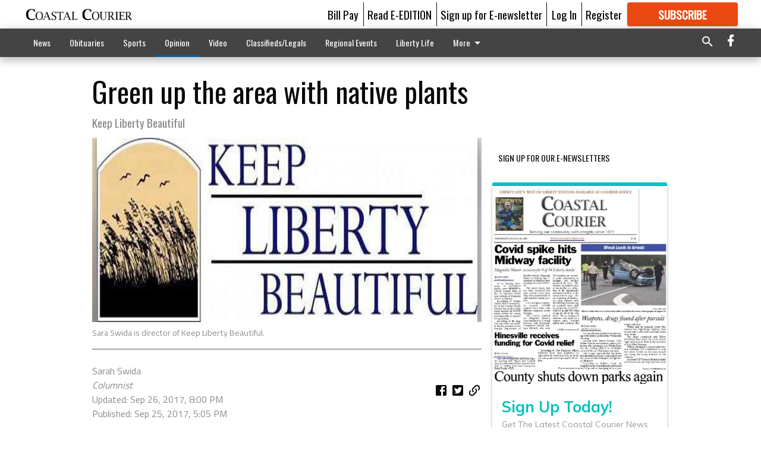

--- FILE ---
content_type: text/html; charset=utf-8
request_url: https://www.google.com/recaptcha/api2/anchor?ar=1&k=6LeJnaIZAAAAAMr3U3kn4bWISHRtCL7JyUkOiseq&co=aHR0cHM6Ly9jb2FzdGFsY291cmllci5jb206NDQz&hl=en&type=image&v=jdMmXeCQEkPbnFDy9T04NbgJ&theme=light&size=invisible&badge=bottomright&anchor-ms=20000&execute-ms=15000&cb=g2zqmqs26zi0
body_size: 47347
content:
<!DOCTYPE HTML><html dir="ltr" lang="en"><head><meta http-equiv="Content-Type" content="text/html; charset=UTF-8">
<meta http-equiv="X-UA-Compatible" content="IE=edge">
<title>reCAPTCHA</title>
<style type="text/css">
/* cyrillic-ext */
@font-face {
  font-family: 'Roboto';
  font-style: normal;
  font-weight: 400;
  font-stretch: 100%;
  src: url(//fonts.gstatic.com/s/roboto/v48/KFO7CnqEu92Fr1ME7kSn66aGLdTylUAMa3GUBHMdazTgWw.woff2) format('woff2');
  unicode-range: U+0460-052F, U+1C80-1C8A, U+20B4, U+2DE0-2DFF, U+A640-A69F, U+FE2E-FE2F;
}
/* cyrillic */
@font-face {
  font-family: 'Roboto';
  font-style: normal;
  font-weight: 400;
  font-stretch: 100%;
  src: url(//fonts.gstatic.com/s/roboto/v48/KFO7CnqEu92Fr1ME7kSn66aGLdTylUAMa3iUBHMdazTgWw.woff2) format('woff2');
  unicode-range: U+0301, U+0400-045F, U+0490-0491, U+04B0-04B1, U+2116;
}
/* greek-ext */
@font-face {
  font-family: 'Roboto';
  font-style: normal;
  font-weight: 400;
  font-stretch: 100%;
  src: url(//fonts.gstatic.com/s/roboto/v48/KFO7CnqEu92Fr1ME7kSn66aGLdTylUAMa3CUBHMdazTgWw.woff2) format('woff2');
  unicode-range: U+1F00-1FFF;
}
/* greek */
@font-face {
  font-family: 'Roboto';
  font-style: normal;
  font-weight: 400;
  font-stretch: 100%;
  src: url(//fonts.gstatic.com/s/roboto/v48/KFO7CnqEu92Fr1ME7kSn66aGLdTylUAMa3-UBHMdazTgWw.woff2) format('woff2');
  unicode-range: U+0370-0377, U+037A-037F, U+0384-038A, U+038C, U+038E-03A1, U+03A3-03FF;
}
/* math */
@font-face {
  font-family: 'Roboto';
  font-style: normal;
  font-weight: 400;
  font-stretch: 100%;
  src: url(//fonts.gstatic.com/s/roboto/v48/KFO7CnqEu92Fr1ME7kSn66aGLdTylUAMawCUBHMdazTgWw.woff2) format('woff2');
  unicode-range: U+0302-0303, U+0305, U+0307-0308, U+0310, U+0312, U+0315, U+031A, U+0326-0327, U+032C, U+032F-0330, U+0332-0333, U+0338, U+033A, U+0346, U+034D, U+0391-03A1, U+03A3-03A9, U+03B1-03C9, U+03D1, U+03D5-03D6, U+03F0-03F1, U+03F4-03F5, U+2016-2017, U+2034-2038, U+203C, U+2040, U+2043, U+2047, U+2050, U+2057, U+205F, U+2070-2071, U+2074-208E, U+2090-209C, U+20D0-20DC, U+20E1, U+20E5-20EF, U+2100-2112, U+2114-2115, U+2117-2121, U+2123-214F, U+2190, U+2192, U+2194-21AE, U+21B0-21E5, U+21F1-21F2, U+21F4-2211, U+2213-2214, U+2216-22FF, U+2308-230B, U+2310, U+2319, U+231C-2321, U+2336-237A, U+237C, U+2395, U+239B-23B7, U+23D0, U+23DC-23E1, U+2474-2475, U+25AF, U+25B3, U+25B7, U+25BD, U+25C1, U+25CA, U+25CC, U+25FB, U+266D-266F, U+27C0-27FF, U+2900-2AFF, U+2B0E-2B11, U+2B30-2B4C, U+2BFE, U+3030, U+FF5B, U+FF5D, U+1D400-1D7FF, U+1EE00-1EEFF;
}
/* symbols */
@font-face {
  font-family: 'Roboto';
  font-style: normal;
  font-weight: 400;
  font-stretch: 100%;
  src: url(//fonts.gstatic.com/s/roboto/v48/KFO7CnqEu92Fr1ME7kSn66aGLdTylUAMaxKUBHMdazTgWw.woff2) format('woff2');
  unicode-range: U+0001-000C, U+000E-001F, U+007F-009F, U+20DD-20E0, U+20E2-20E4, U+2150-218F, U+2190, U+2192, U+2194-2199, U+21AF, U+21E6-21F0, U+21F3, U+2218-2219, U+2299, U+22C4-22C6, U+2300-243F, U+2440-244A, U+2460-24FF, U+25A0-27BF, U+2800-28FF, U+2921-2922, U+2981, U+29BF, U+29EB, U+2B00-2BFF, U+4DC0-4DFF, U+FFF9-FFFB, U+10140-1018E, U+10190-1019C, U+101A0, U+101D0-101FD, U+102E0-102FB, U+10E60-10E7E, U+1D2C0-1D2D3, U+1D2E0-1D37F, U+1F000-1F0FF, U+1F100-1F1AD, U+1F1E6-1F1FF, U+1F30D-1F30F, U+1F315, U+1F31C, U+1F31E, U+1F320-1F32C, U+1F336, U+1F378, U+1F37D, U+1F382, U+1F393-1F39F, U+1F3A7-1F3A8, U+1F3AC-1F3AF, U+1F3C2, U+1F3C4-1F3C6, U+1F3CA-1F3CE, U+1F3D4-1F3E0, U+1F3ED, U+1F3F1-1F3F3, U+1F3F5-1F3F7, U+1F408, U+1F415, U+1F41F, U+1F426, U+1F43F, U+1F441-1F442, U+1F444, U+1F446-1F449, U+1F44C-1F44E, U+1F453, U+1F46A, U+1F47D, U+1F4A3, U+1F4B0, U+1F4B3, U+1F4B9, U+1F4BB, U+1F4BF, U+1F4C8-1F4CB, U+1F4D6, U+1F4DA, U+1F4DF, U+1F4E3-1F4E6, U+1F4EA-1F4ED, U+1F4F7, U+1F4F9-1F4FB, U+1F4FD-1F4FE, U+1F503, U+1F507-1F50B, U+1F50D, U+1F512-1F513, U+1F53E-1F54A, U+1F54F-1F5FA, U+1F610, U+1F650-1F67F, U+1F687, U+1F68D, U+1F691, U+1F694, U+1F698, U+1F6AD, U+1F6B2, U+1F6B9-1F6BA, U+1F6BC, U+1F6C6-1F6CF, U+1F6D3-1F6D7, U+1F6E0-1F6EA, U+1F6F0-1F6F3, U+1F6F7-1F6FC, U+1F700-1F7FF, U+1F800-1F80B, U+1F810-1F847, U+1F850-1F859, U+1F860-1F887, U+1F890-1F8AD, U+1F8B0-1F8BB, U+1F8C0-1F8C1, U+1F900-1F90B, U+1F93B, U+1F946, U+1F984, U+1F996, U+1F9E9, U+1FA00-1FA6F, U+1FA70-1FA7C, U+1FA80-1FA89, U+1FA8F-1FAC6, U+1FACE-1FADC, U+1FADF-1FAE9, U+1FAF0-1FAF8, U+1FB00-1FBFF;
}
/* vietnamese */
@font-face {
  font-family: 'Roboto';
  font-style: normal;
  font-weight: 400;
  font-stretch: 100%;
  src: url(//fonts.gstatic.com/s/roboto/v48/KFO7CnqEu92Fr1ME7kSn66aGLdTylUAMa3OUBHMdazTgWw.woff2) format('woff2');
  unicode-range: U+0102-0103, U+0110-0111, U+0128-0129, U+0168-0169, U+01A0-01A1, U+01AF-01B0, U+0300-0301, U+0303-0304, U+0308-0309, U+0323, U+0329, U+1EA0-1EF9, U+20AB;
}
/* latin-ext */
@font-face {
  font-family: 'Roboto';
  font-style: normal;
  font-weight: 400;
  font-stretch: 100%;
  src: url(//fonts.gstatic.com/s/roboto/v48/KFO7CnqEu92Fr1ME7kSn66aGLdTylUAMa3KUBHMdazTgWw.woff2) format('woff2');
  unicode-range: U+0100-02BA, U+02BD-02C5, U+02C7-02CC, U+02CE-02D7, U+02DD-02FF, U+0304, U+0308, U+0329, U+1D00-1DBF, U+1E00-1E9F, U+1EF2-1EFF, U+2020, U+20A0-20AB, U+20AD-20C0, U+2113, U+2C60-2C7F, U+A720-A7FF;
}
/* latin */
@font-face {
  font-family: 'Roboto';
  font-style: normal;
  font-weight: 400;
  font-stretch: 100%;
  src: url(//fonts.gstatic.com/s/roboto/v48/KFO7CnqEu92Fr1ME7kSn66aGLdTylUAMa3yUBHMdazQ.woff2) format('woff2');
  unicode-range: U+0000-00FF, U+0131, U+0152-0153, U+02BB-02BC, U+02C6, U+02DA, U+02DC, U+0304, U+0308, U+0329, U+2000-206F, U+20AC, U+2122, U+2191, U+2193, U+2212, U+2215, U+FEFF, U+FFFD;
}
/* cyrillic-ext */
@font-face {
  font-family: 'Roboto';
  font-style: normal;
  font-weight: 500;
  font-stretch: 100%;
  src: url(//fonts.gstatic.com/s/roboto/v48/KFO7CnqEu92Fr1ME7kSn66aGLdTylUAMa3GUBHMdazTgWw.woff2) format('woff2');
  unicode-range: U+0460-052F, U+1C80-1C8A, U+20B4, U+2DE0-2DFF, U+A640-A69F, U+FE2E-FE2F;
}
/* cyrillic */
@font-face {
  font-family: 'Roboto';
  font-style: normal;
  font-weight: 500;
  font-stretch: 100%;
  src: url(//fonts.gstatic.com/s/roboto/v48/KFO7CnqEu92Fr1ME7kSn66aGLdTylUAMa3iUBHMdazTgWw.woff2) format('woff2');
  unicode-range: U+0301, U+0400-045F, U+0490-0491, U+04B0-04B1, U+2116;
}
/* greek-ext */
@font-face {
  font-family: 'Roboto';
  font-style: normal;
  font-weight: 500;
  font-stretch: 100%;
  src: url(//fonts.gstatic.com/s/roboto/v48/KFO7CnqEu92Fr1ME7kSn66aGLdTylUAMa3CUBHMdazTgWw.woff2) format('woff2');
  unicode-range: U+1F00-1FFF;
}
/* greek */
@font-face {
  font-family: 'Roboto';
  font-style: normal;
  font-weight: 500;
  font-stretch: 100%;
  src: url(//fonts.gstatic.com/s/roboto/v48/KFO7CnqEu92Fr1ME7kSn66aGLdTylUAMa3-UBHMdazTgWw.woff2) format('woff2');
  unicode-range: U+0370-0377, U+037A-037F, U+0384-038A, U+038C, U+038E-03A1, U+03A3-03FF;
}
/* math */
@font-face {
  font-family: 'Roboto';
  font-style: normal;
  font-weight: 500;
  font-stretch: 100%;
  src: url(//fonts.gstatic.com/s/roboto/v48/KFO7CnqEu92Fr1ME7kSn66aGLdTylUAMawCUBHMdazTgWw.woff2) format('woff2');
  unicode-range: U+0302-0303, U+0305, U+0307-0308, U+0310, U+0312, U+0315, U+031A, U+0326-0327, U+032C, U+032F-0330, U+0332-0333, U+0338, U+033A, U+0346, U+034D, U+0391-03A1, U+03A3-03A9, U+03B1-03C9, U+03D1, U+03D5-03D6, U+03F0-03F1, U+03F4-03F5, U+2016-2017, U+2034-2038, U+203C, U+2040, U+2043, U+2047, U+2050, U+2057, U+205F, U+2070-2071, U+2074-208E, U+2090-209C, U+20D0-20DC, U+20E1, U+20E5-20EF, U+2100-2112, U+2114-2115, U+2117-2121, U+2123-214F, U+2190, U+2192, U+2194-21AE, U+21B0-21E5, U+21F1-21F2, U+21F4-2211, U+2213-2214, U+2216-22FF, U+2308-230B, U+2310, U+2319, U+231C-2321, U+2336-237A, U+237C, U+2395, U+239B-23B7, U+23D0, U+23DC-23E1, U+2474-2475, U+25AF, U+25B3, U+25B7, U+25BD, U+25C1, U+25CA, U+25CC, U+25FB, U+266D-266F, U+27C0-27FF, U+2900-2AFF, U+2B0E-2B11, U+2B30-2B4C, U+2BFE, U+3030, U+FF5B, U+FF5D, U+1D400-1D7FF, U+1EE00-1EEFF;
}
/* symbols */
@font-face {
  font-family: 'Roboto';
  font-style: normal;
  font-weight: 500;
  font-stretch: 100%;
  src: url(//fonts.gstatic.com/s/roboto/v48/KFO7CnqEu92Fr1ME7kSn66aGLdTylUAMaxKUBHMdazTgWw.woff2) format('woff2');
  unicode-range: U+0001-000C, U+000E-001F, U+007F-009F, U+20DD-20E0, U+20E2-20E4, U+2150-218F, U+2190, U+2192, U+2194-2199, U+21AF, U+21E6-21F0, U+21F3, U+2218-2219, U+2299, U+22C4-22C6, U+2300-243F, U+2440-244A, U+2460-24FF, U+25A0-27BF, U+2800-28FF, U+2921-2922, U+2981, U+29BF, U+29EB, U+2B00-2BFF, U+4DC0-4DFF, U+FFF9-FFFB, U+10140-1018E, U+10190-1019C, U+101A0, U+101D0-101FD, U+102E0-102FB, U+10E60-10E7E, U+1D2C0-1D2D3, U+1D2E0-1D37F, U+1F000-1F0FF, U+1F100-1F1AD, U+1F1E6-1F1FF, U+1F30D-1F30F, U+1F315, U+1F31C, U+1F31E, U+1F320-1F32C, U+1F336, U+1F378, U+1F37D, U+1F382, U+1F393-1F39F, U+1F3A7-1F3A8, U+1F3AC-1F3AF, U+1F3C2, U+1F3C4-1F3C6, U+1F3CA-1F3CE, U+1F3D4-1F3E0, U+1F3ED, U+1F3F1-1F3F3, U+1F3F5-1F3F7, U+1F408, U+1F415, U+1F41F, U+1F426, U+1F43F, U+1F441-1F442, U+1F444, U+1F446-1F449, U+1F44C-1F44E, U+1F453, U+1F46A, U+1F47D, U+1F4A3, U+1F4B0, U+1F4B3, U+1F4B9, U+1F4BB, U+1F4BF, U+1F4C8-1F4CB, U+1F4D6, U+1F4DA, U+1F4DF, U+1F4E3-1F4E6, U+1F4EA-1F4ED, U+1F4F7, U+1F4F9-1F4FB, U+1F4FD-1F4FE, U+1F503, U+1F507-1F50B, U+1F50D, U+1F512-1F513, U+1F53E-1F54A, U+1F54F-1F5FA, U+1F610, U+1F650-1F67F, U+1F687, U+1F68D, U+1F691, U+1F694, U+1F698, U+1F6AD, U+1F6B2, U+1F6B9-1F6BA, U+1F6BC, U+1F6C6-1F6CF, U+1F6D3-1F6D7, U+1F6E0-1F6EA, U+1F6F0-1F6F3, U+1F6F7-1F6FC, U+1F700-1F7FF, U+1F800-1F80B, U+1F810-1F847, U+1F850-1F859, U+1F860-1F887, U+1F890-1F8AD, U+1F8B0-1F8BB, U+1F8C0-1F8C1, U+1F900-1F90B, U+1F93B, U+1F946, U+1F984, U+1F996, U+1F9E9, U+1FA00-1FA6F, U+1FA70-1FA7C, U+1FA80-1FA89, U+1FA8F-1FAC6, U+1FACE-1FADC, U+1FADF-1FAE9, U+1FAF0-1FAF8, U+1FB00-1FBFF;
}
/* vietnamese */
@font-face {
  font-family: 'Roboto';
  font-style: normal;
  font-weight: 500;
  font-stretch: 100%;
  src: url(//fonts.gstatic.com/s/roboto/v48/KFO7CnqEu92Fr1ME7kSn66aGLdTylUAMa3OUBHMdazTgWw.woff2) format('woff2');
  unicode-range: U+0102-0103, U+0110-0111, U+0128-0129, U+0168-0169, U+01A0-01A1, U+01AF-01B0, U+0300-0301, U+0303-0304, U+0308-0309, U+0323, U+0329, U+1EA0-1EF9, U+20AB;
}
/* latin-ext */
@font-face {
  font-family: 'Roboto';
  font-style: normal;
  font-weight: 500;
  font-stretch: 100%;
  src: url(//fonts.gstatic.com/s/roboto/v48/KFO7CnqEu92Fr1ME7kSn66aGLdTylUAMa3KUBHMdazTgWw.woff2) format('woff2');
  unicode-range: U+0100-02BA, U+02BD-02C5, U+02C7-02CC, U+02CE-02D7, U+02DD-02FF, U+0304, U+0308, U+0329, U+1D00-1DBF, U+1E00-1E9F, U+1EF2-1EFF, U+2020, U+20A0-20AB, U+20AD-20C0, U+2113, U+2C60-2C7F, U+A720-A7FF;
}
/* latin */
@font-face {
  font-family: 'Roboto';
  font-style: normal;
  font-weight: 500;
  font-stretch: 100%;
  src: url(//fonts.gstatic.com/s/roboto/v48/KFO7CnqEu92Fr1ME7kSn66aGLdTylUAMa3yUBHMdazQ.woff2) format('woff2');
  unicode-range: U+0000-00FF, U+0131, U+0152-0153, U+02BB-02BC, U+02C6, U+02DA, U+02DC, U+0304, U+0308, U+0329, U+2000-206F, U+20AC, U+2122, U+2191, U+2193, U+2212, U+2215, U+FEFF, U+FFFD;
}
/* cyrillic-ext */
@font-face {
  font-family: 'Roboto';
  font-style: normal;
  font-weight: 900;
  font-stretch: 100%;
  src: url(//fonts.gstatic.com/s/roboto/v48/KFO7CnqEu92Fr1ME7kSn66aGLdTylUAMa3GUBHMdazTgWw.woff2) format('woff2');
  unicode-range: U+0460-052F, U+1C80-1C8A, U+20B4, U+2DE0-2DFF, U+A640-A69F, U+FE2E-FE2F;
}
/* cyrillic */
@font-face {
  font-family: 'Roboto';
  font-style: normal;
  font-weight: 900;
  font-stretch: 100%;
  src: url(//fonts.gstatic.com/s/roboto/v48/KFO7CnqEu92Fr1ME7kSn66aGLdTylUAMa3iUBHMdazTgWw.woff2) format('woff2');
  unicode-range: U+0301, U+0400-045F, U+0490-0491, U+04B0-04B1, U+2116;
}
/* greek-ext */
@font-face {
  font-family: 'Roboto';
  font-style: normal;
  font-weight: 900;
  font-stretch: 100%;
  src: url(//fonts.gstatic.com/s/roboto/v48/KFO7CnqEu92Fr1ME7kSn66aGLdTylUAMa3CUBHMdazTgWw.woff2) format('woff2');
  unicode-range: U+1F00-1FFF;
}
/* greek */
@font-face {
  font-family: 'Roboto';
  font-style: normal;
  font-weight: 900;
  font-stretch: 100%;
  src: url(//fonts.gstatic.com/s/roboto/v48/KFO7CnqEu92Fr1ME7kSn66aGLdTylUAMa3-UBHMdazTgWw.woff2) format('woff2');
  unicode-range: U+0370-0377, U+037A-037F, U+0384-038A, U+038C, U+038E-03A1, U+03A3-03FF;
}
/* math */
@font-face {
  font-family: 'Roboto';
  font-style: normal;
  font-weight: 900;
  font-stretch: 100%;
  src: url(//fonts.gstatic.com/s/roboto/v48/KFO7CnqEu92Fr1ME7kSn66aGLdTylUAMawCUBHMdazTgWw.woff2) format('woff2');
  unicode-range: U+0302-0303, U+0305, U+0307-0308, U+0310, U+0312, U+0315, U+031A, U+0326-0327, U+032C, U+032F-0330, U+0332-0333, U+0338, U+033A, U+0346, U+034D, U+0391-03A1, U+03A3-03A9, U+03B1-03C9, U+03D1, U+03D5-03D6, U+03F0-03F1, U+03F4-03F5, U+2016-2017, U+2034-2038, U+203C, U+2040, U+2043, U+2047, U+2050, U+2057, U+205F, U+2070-2071, U+2074-208E, U+2090-209C, U+20D0-20DC, U+20E1, U+20E5-20EF, U+2100-2112, U+2114-2115, U+2117-2121, U+2123-214F, U+2190, U+2192, U+2194-21AE, U+21B0-21E5, U+21F1-21F2, U+21F4-2211, U+2213-2214, U+2216-22FF, U+2308-230B, U+2310, U+2319, U+231C-2321, U+2336-237A, U+237C, U+2395, U+239B-23B7, U+23D0, U+23DC-23E1, U+2474-2475, U+25AF, U+25B3, U+25B7, U+25BD, U+25C1, U+25CA, U+25CC, U+25FB, U+266D-266F, U+27C0-27FF, U+2900-2AFF, U+2B0E-2B11, U+2B30-2B4C, U+2BFE, U+3030, U+FF5B, U+FF5D, U+1D400-1D7FF, U+1EE00-1EEFF;
}
/* symbols */
@font-face {
  font-family: 'Roboto';
  font-style: normal;
  font-weight: 900;
  font-stretch: 100%;
  src: url(//fonts.gstatic.com/s/roboto/v48/KFO7CnqEu92Fr1ME7kSn66aGLdTylUAMaxKUBHMdazTgWw.woff2) format('woff2');
  unicode-range: U+0001-000C, U+000E-001F, U+007F-009F, U+20DD-20E0, U+20E2-20E4, U+2150-218F, U+2190, U+2192, U+2194-2199, U+21AF, U+21E6-21F0, U+21F3, U+2218-2219, U+2299, U+22C4-22C6, U+2300-243F, U+2440-244A, U+2460-24FF, U+25A0-27BF, U+2800-28FF, U+2921-2922, U+2981, U+29BF, U+29EB, U+2B00-2BFF, U+4DC0-4DFF, U+FFF9-FFFB, U+10140-1018E, U+10190-1019C, U+101A0, U+101D0-101FD, U+102E0-102FB, U+10E60-10E7E, U+1D2C0-1D2D3, U+1D2E0-1D37F, U+1F000-1F0FF, U+1F100-1F1AD, U+1F1E6-1F1FF, U+1F30D-1F30F, U+1F315, U+1F31C, U+1F31E, U+1F320-1F32C, U+1F336, U+1F378, U+1F37D, U+1F382, U+1F393-1F39F, U+1F3A7-1F3A8, U+1F3AC-1F3AF, U+1F3C2, U+1F3C4-1F3C6, U+1F3CA-1F3CE, U+1F3D4-1F3E0, U+1F3ED, U+1F3F1-1F3F3, U+1F3F5-1F3F7, U+1F408, U+1F415, U+1F41F, U+1F426, U+1F43F, U+1F441-1F442, U+1F444, U+1F446-1F449, U+1F44C-1F44E, U+1F453, U+1F46A, U+1F47D, U+1F4A3, U+1F4B0, U+1F4B3, U+1F4B9, U+1F4BB, U+1F4BF, U+1F4C8-1F4CB, U+1F4D6, U+1F4DA, U+1F4DF, U+1F4E3-1F4E6, U+1F4EA-1F4ED, U+1F4F7, U+1F4F9-1F4FB, U+1F4FD-1F4FE, U+1F503, U+1F507-1F50B, U+1F50D, U+1F512-1F513, U+1F53E-1F54A, U+1F54F-1F5FA, U+1F610, U+1F650-1F67F, U+1F687, U+1F68D, U+1F691, U+1F694, U+1F698, U+1F6AD, U+1F6B2, U+1F6B9-1F6BA, U+1F6BC, U+1F6C6-1F6CF, U+1F6D3-1F6D7, U+1F6E0-1F6EA, U+1F6F0-1F6F3, U+1F6F7-1F6FC, U+1F700-1F7FF, U+1F800-1F80B, U+1F810-1F847, U+1F850-1F859, U+1F860-1F887, U+1F890-1F8AD, U+1F8B0-1F8BB, U+1F8C0-1F8C1, U+1F900-1F90B, U+1F93B, U+1F946, U+1F984, U+1F996, U+1F9E9, U+1FA00-1FA6F, U+1FA70-1FA7C, U+1FA80-1FA89, U+1FA8F-1FAC6, U+1FACE-1FADC, U+1FADF-1FAE9, U+1FAF0-1FAF8, U+1FB00-1FBFF;
}
/* vietnamese */
@font-face {
  font-family: 'Roboto';
  font-style: normal;
  font-weight: 900;
  font-stretch: 100%;
  src: url(//fonts.gstatic.com/s/roboto/v48/KFO7CnqEu92Fr1ME7kSn66aGLdTylUAMa3OUBHMdazTgWw.woff2) format('woff2');
  unicode-range: U+0102-0103, U+0110-0111, U+0128-0129, U+0168-0169, U+01A0-01A1, U+01AF-01B0, U+0300-0301, U+0303-0304, U+0308-0309, U+0323, U+0329, U+1EA0-1EF9, U+20AB;
}
/* latin-ext */
@font-face {
  font-family: 'Roboto';
  font-style: normal;
  font-weight: 900;
  font-stretch: 100%;
  src: url(//fonts.gstatic.com/s/roboto/v48/KFO7CnqEu92Fr1ME7kSn66aGLdTylUAMa3KUBHMdazTgWw.woff2) format('woff2');
  unicode-range: U+0100-02BA, U+02BD-02C5, U+02C7-02CC, U+02CE-02D7, U+02DD-02FF, U+0304, U+0308, U+0329, U+1D00-1DBF, U+1E00-1E9F, U+1EF2-1EFF, U+2020, U+20A0-20AB, U+20AD-20C0, U+2113, U+2C60-2C7F, U+A720-A7FF;
}
/* latin */
@font-face {
  font-family: 'Roboto';
  font-style: normal;
  font-weight: 900;
  font-stretch: 100%;
  src: url(//fonts.gstatic.com/s/roboto/v48/KFO7CnqEu92Fr1ME7kSn66aGLdTylUAMa3yUBHMdazQ.woff2) format('woff2');
  unicode-range: U+0000-00FF, U+0131, U+0152-0153, U+02BB-02BC, U+02C6, U+02DA, U+02DC, U+0304, U+0308, U+0329, U+2000-206F, U+20AC, U+2122, U+2191, U+2193, U+2212, U+2215, U+FEFF, U+FFFD;
}

</style>
<link rel="stylesheet" type="text/css" href="https://www.gstatic.com/recaptcha/releases/jdMmXeCQEkPbnFDy9T04NbgJ/styles__ltr.css">
<script nonce="hTYJH-noZZjus_4YgsyY4w" type="text/javascript">window['__recaptcha_api'] = 'https://www.google.com/recaptcha/api2/';</script>
<script type="text/javascript" src="https://www.gstatic.com/recaptcha/releases/jdMmXeCQEkPbnFDy9T04NbgJ/recaptcha__en.js" nonce="hTYJH-noZZjus_4YgsyY4w">
      
    </script></head>
<body><div id="rc-anchor-alert" class="rc-anchor-alert"></div>
<input type="hidden" id="recaptcha-token" value="[base64]">
<script type="text/javascript" nonce="hTYJH-noZZjus_4YgsyY4w">
      recaptcha.anchor.Main.init("[\x22ainput\x22,[\x22bgdata\x22,\x22\x22,\[base64]/[base64]/[base64]/[base64]/[base64]/[base64]/[base64]/[base64]/[base64]/[base64]/[base64]/[base64]/[base64]/[base64]/[base64]\\u003d\\u003d\x22,\[base64]\x22,\[base64]/w6zCuWbCoknDosOsw7EfccKRWsKiKkjClDY7w5HCm8OGwoRjw6vDq8KAwoDDvm8qNcOAwp/ChcKow51ZYcO4U03CiMO+IwLDr8KWf8KJc0dwVldAw54aWXpUR8OzfsK/w4LCrsKVw5YpX8KLQcKzEyJfCcK2w4zDuWTDkUHCvk/CvmpgJsKwZsOew6RJw40pwpNBICnCp8KKaQfDs8K6asKuw7l1w7htCMKOw4HCvsO0wqbDigHDg8K2w5LCscK8Yn/CuEsdasODwrTDisKvwpBOGRg3GjbCqSlbwo3Ck0wew6nCqsOhw4/CrMOYwqPDqFnDrsO2w5zDpHHCu37CnsKTADBHwr9tQEDCuMOuw7nCikfDimbDusO9MCt5wr0Yw6MJXC41W2oqTC9DBcKJCcOjBMKBwqDCpyHCucOWw6FQUSdtK1XCvW0sw5/Ch8O0w7TCsHdjwoTDkT5mw4TCuSpqw7MEasKawqVRFMKqw7s5azoZw4rDunR6PGkxcsKew5BeQDMGIsKRbwzDg8KlNlXCs8KLI8OBOFDDvMKcw6V2O8KJw7RmwqDDvmxpw6jCg2bDhn/Cp8KYw5fCsxJ4BMO4w4AUeyTCmcKuB2URw5MeIMOrUTNBZsOkwo1bYMK3w4/Di3vCscKuwrgAw712AcOew5AsSlkmUxVlw5QyWBnDjHAJw7zDoMKHbnIxYsK/F8K+Gjt/[base64]/[base64]/[base64]/Dt8K6P21+fUkWX8OQwpfDgFXCi8ODw7/DmFvDpMOCRB3DqRJTwqNXw611wqbCu8K6wr0gAsKjfBHCuR/CgRXCoEHDt3xqw7fDocK+DBoOw4EsSsOIwqMZV8OcQ0NXbMOzE8KEZsKuw4/CtFTCnGAGF8OYED7Cn8KtwobDimp+w69LKsOaLsOpw7PDo091wovDgEpdw7LCisK5wq/DhcOQwp7Ch3TDoDBCw43CvQjCoMKpNF1Cw6TDhMKoMHDCsMKHw4c4KETDolnCg8K/wrPCtyAhwrLDqRLCicK0wo8RwpEbwrXDvgsaXMKLw6jDkEF4SsKcNsKFeE3DpsKwTiHCl8Ksw647w5orPR/Cn8OmwqwkFcOywqAkbcOoSsOvNMO3Iy4Bw4oVwoZCw4DDimfDlzDCvcOFwrXCisK/[base64]/[base64]/Dt8KjXcKzw5bCjAJKwrJBwpQJeQzDgFvDmwdqQTIIw55iOMO7EMKvw7dMCsOVPcOJaCYJw7fCiMOaw4TCl1bDrRHDklJEw6JRwpZlwovCowlCwr3CthAZB8K2wqFMwrXCrsKHwoYKw5E7AcO1A3rDrlgKNMKcDhUcwq7CmcOkS8OMOVoVw5cCPsKwKcKYw7dIw5/CqcOCS3Eew7Adw73CownDhsOfd8O9Rj7DrMO/[base64]/DusKRwoRySVAUw5gcw4/DrDvClhAqXBwkBW3CrMKKVcK8woVCDsOPCMK/[base64]/[base64]/w7MqB8KmLMKBwofDrkLCt8OywooGwpjCszQWCHvCgcOgwoZ8OkIhw5tMw4IkSMOJw7vClWAOw54CNyrDnsOkw7ULw7fDhcKDZcKPFTAVJhwjSMOywqLDlMKqGkE/w6kHw4nCs8OOw5FwwqvDhT8mw6fCjxfCu1PCucK8wq8nwr/[base64]/Ds8KCwp0iwqnDmic3IMKhZm0iFcOEw4kaEsO9QcOzCEHCt10FOcK6egrDgcOoJwfCtsKCw5nDtcKPDsKawrfClFzCoMO2wqbDvBPDt2TCqMO2LsKCw78HQzhUwqo2UBA4w4/[base64]/JxHDksKPw7LDocOWw4bCsMKlw6pcGcK6wqnDt8OMVDPCpsKVR8OZw4NBwrnCgcORwqFXbsKsZsO4w7hTwrDCpsKdOXDDmsKLwqXDu08CwpoXSsKNwrpxcV7DrMK5Gk5ow5rCv2c9wpHDuFLDih/DrjrDrXpOwofCuMKJwrPCqcKBwrwUb8KzOsO9TcOCDHXDtcKREQhfwrPDimJmwoQdGCcYJXUsw6bChMOmwpbDvsKTwoBfw4IJRRAxwqBELA/CmcOuw5HDgMKMw5vDkgPDvG8Mw5HCscO+OsOXQSTDoVLDi23CmsK8bSwkZk/CoHfDgMKlw4NrYmJYw4LDgCY0fUPCoiDDtVMBSwLCrMKcfcORWQ5xwoBBB8KUw5hpVl4aGsOhwovCh8OOLwZTw4zDgsKFB2owUcOnKMOLVCXCi28Jwp/DjsObwpoJOhDDi8KWPcKCPyPCkQfDssKEYTZCXQHCoMKwwrgtwp4mKMKJcsOywoDCmcKnbFoUwqUvSMOkPMKbw4vCnGFADMKTwphMGgQJAcOaw4DCoWLDgsOVw4PCtMKyw7/[base64]/[base64]/RsO6woPDkVldecOnHsO3wrBNC3DCnX7DplPDvXjDrcK5w5F9w6jDrcOfwqlbDhLCviXDpDtUw5QFLkDCnk3CmMOlw456WUcvw43Cu8Ozw4fCrsKIJiYZwpkEwo9GImVdfcKKeDbDqsKvw5/ChsKawoDDrsOjwrPCgRDCrMOwUA7CrCQwJlFvwpnDp8OiesKICMKnBXHDjsKvwow8ZMKneVZ1T8OrVMK1YijCv0LDuMKbwpXDjcO7fMOawqDDjsOpw7vDu3Zqw6Upw4FNNWwKYllmwrXDlmfDhH3Cgi/CvDDDoW/[base64]/DjsKmw4XCrMOfE04NbXJ3w7vClgdlbcKbZMOgL8OBw4ERwrnCvwdzwrQHwrJTwoxdWmktw7Upam51NMKkPcOcFnotw73DiMOUw6/DjjIVacOqGBbDt8OCTcKYXFXDvcKHw5khNsKYEMK3wqM3MMKNLsKswrISw79pw63DmMOuwobDiC/[base64]/[base64]/wplyfMKeR3tUwo3CtkfDqVHCpMKTwq3CscKuwpsfw7hPDcOlw6rCrcK4VUXCqS1EwoPDp1F2w5cafMOaVsK0AhctwpgqZcOCw6vDqcKqF8KlecKAwqdER3/CuMKmfcK9ZsKiGlwMwpYbw78/RMKhw5rCkcOkwrsiD8KeZRRfw6kMwo/CqGPDvMK7w7Y2wrrCrsK9A8K5RcK2ZBNMwoIEKDTDu8OHAAxhw4vCucKHUsKsIh7Cg1TCrXknX8KyaMOJTMO/F8O5d8OjGcKww5DCoh3CsV7DssOITW/Cv0XCmcKbZsKpwr/[base64]/[base64]/X8Kyw7YWwpPCg8ORWMKnXxFdwovCpGTDvHo1LRHDvsOtwrxBw755wp/CgnXCt8OEJcOiwqw9EMObNMKvw5jDnU8+HMO/VFvCuC3CtClwYMOCw6zDlEMud8Oawo9+L8O6YA/CpMKcHsKXSMO4OyXCrsO1N8OFGzkkYXDDgsK+CsK0wrNHJkZpwpoDecKrw4fDhcOoEMKhw6xAdX/Dl1PCv3d2LcK+I8OcwpbDqCHDtMOXM8OaGCTCpMOdJh4fPTXDmSTCvsOWw4PDkQTDoUFZw758XAgDCQNwKMKVw7fCpArCjSfDssODw6cswohywpECRsKmQMOrwqFPWyZXTEvDpxA5OsOLw4h/wq7CqcOBdsKvwpjClcOlwonClcKxDsKBwrZOfsOswq/Ch8OWwpHDmsOmw5E4JcKMWsOZw5LDh8K/w4pYwp/DlsO9GRwcTEVew5Z0EE8Pw7Ixw48mfXDCpMKBw7RjwrV8Gi/CrMOodxPDhzIKwrTCmMKPczTDhQYDwq/[base64]/woNPRMOCwqVNIVxPw6XCiUJSYxIqw5fDhMKsMMOEw4dww5l4w6M3wpnDtlB/ei97PWh/WzXDusOdRRZROmjDjjPDjh/[base64]/TcOELhdAFTBhVBdXwqnDpFXCkUcIGQ/DpcKGHkHDvcKMYWnCiSQlSMKRURTDuMKQw6DDk0UUX8K6U8O0wo83wq/[base64]/DoRTCtzPDswR3w5EGwr/CkMOQwpgWM1nDssKfwpHDqBhmw4fCv8KfH8KNw5vDpA/DlMOlwp7CtsKLwofDgcObwq/Dt27Cj8OpwqVtOw9PwonDpMKXw5bDsVYgETTDuGB4YsKuc8O3w5jDi8K0w7NbwqNELMOUbwjChybDqwHCs8K0PMOOw51rKsOBbMK6wrzDtcOKNsOJAcKKw5HCr1gcCsKvKRDDslnDvVjCgUMMw71fBxDDlcOfworDhcKZfMKCQsKYScKQbMKZPWN/w6YLRQgJwrLCp8OpDxXDqcKCJsOlwo8yw78KBsKKwrbDh8OkPcOzOX3DicOROFJGElbDvF40w5lFwpzDoMKdc8KFV8K7wolewo0VGw8QHQ7CvMK9wpXDs8O9QE5ZKMOlMw43w61oNE55GMOpQ8O/LhXCimTCiihFwpbCuW/[base64]/Dr3nDuzLDi8OgwoB9wpPCollHJcKUY1jDjjhVPwDCsgvDmcOSw7zCpMOhwoXDoBXCuHUPQcOKwqfCpcOTaMK9w5NtwobDpcK0wqV1wr0Qw6ZwDsOkw7VpW8OXwok8w4ZmQ8KHwqVww47DtG5Fwo/Dm8K5bGvCmxFMEBLCscOAY8O3w4fCk8OKwq06BX3DkMKNw4LCm8KMUMK9I3TCqnBBwqVHwo/CusKVw5XDosKOAcKfw701wpx9wozCrMOweURzZENfw4xSwoMbwqHCi8Kpw7/[base64]/[base64]/YiPCg8ONw6zDncOic1XDqcOIw5wFwrtaL3BbMcOafwxDwq7CjsO/U24tRX9DXcKUVsKpGQ/CpC8iVcKlIcOTYkJkw5vDvsKHdMOZw4xcMGLCun1bT2DDvsOZw4LDgifCgyvDlm3Ch8O1Pj14DcKMZgdBw4wcwrHCkcOzPcKRGsKfPWVywq/Cu2kkFsK4w73DgcKsBsKXwoHDicOyS1ErKMOUPsOGwq/Cm17DlsK0fUHCvMOqDwXDuMOfbBIPwptjwosLwoTCiFnDuMOvw6EEe8OHMsOcH8KXXsORUsOUesKdMMKrw68wwoslwrwwwo5cRMK7IEfCiMKwQQQfEjQAA8OhY8KFW8KBwo5IZkLCkXXCqHPDu8O4w5dQQw3DrsKLwqvCv8OiwrnCmMO/w59fccKzPiAIwrjCs8OGVg7CrH1dacK0CWjDp8OVwqp+CsKpwo1Iw5vCisKsLUsDw5rCtcKPAmgPworDlCjDgmLDlcO9M8K0Hws5woLDvmTDsmXDoxhYwrAObcKcw6jDvx1kwoNcwqARFMOdwrYnMSTDgA/[base64]/[base64]/CpGRQw5rDjFbChcKWBmgtHcObw7TDo3hAIB/DncODAcKZwqDDgTDDlcODDsO3RUlwTcOTd8O/eScpWMOVLcKVwofCsMKDworDgQlGw6dSw6LDj8OSPcK8a8KbV8OqQsOidcKfwq7DpH/Cok3DsX5MDMKgw7vDgMOfworDpMKafMOvwpHDk00jJBrCmD3DmTN5DcKBw6LCp3fDoWQ+S8OzwrVrwpVQcB/CmEsbRcK+wrnCpcOvwpgaK8KfAMO6w6l0wp0Cwo7DjMKdw40AQlPDo8O8wpQWw4E5NsOgJsKJw5/[base64]/Ci17DlHPDtQnDocO5woBxTcOncFZKI8K9ccKdExtZKCbCuynCrMO8w4rCrQp6w644b1gHw5FSwp5UwrrCmEzCu1dLw7cRXkfCt8K8w6vCv8O+GHpbX8KVPD0Kw5hmT8K/YcOxOsKEwrZ5w6DDs8KZw5N7w4NuQMKUw6bCqmHDiSxjwqbCjcOAEcOqwoV2BA7ClTnCicOML8OaBcOkOSfChWIBPcKbw6DCksOKwphuw5jCmMKwfsOlGXBhD8KvFDZydX/CncKXw4kkwqDCq1jDmsKYKMKmw5lGX8K6w4jCjsKFeynDlR/DtMKXRcO1w6XClS/Coyo3IMOPEMKbwp/[base64]/[base64]/CjcKfwrTDvsKbw53Cu8O2CsKFbMOPUMOIN8OVw5BjwpLCiHbCnWdqP0zCrsKXPh/DqDMfBmnDiSsnwq4IFsKPQFbDpwxGwrkPwoLCth7Dh8OPw5h2w6kjwoJecizDtcKVwpsDRBtuwrTCi2vCvsOfMcK2ZsO7wrrDkxZqOh5FSTbCk17DhyfDrFLDu1I0aik/[base64]/[base64]/Dj2Zxam/DqCnDmMKZGsKKwpjCoGZEdsOYwp58UcKBGSLDkysLAFNVeVfCl8KYw6jDpcKVw4nDvcOZWcOHV2ggwqfDgDRjw4wSRcKhdi7CosK4wonDm8KCw7/[base64]/[base64]/[base64]/[base64]/[base64]/FFvDuBNewqZSOsOpw4rCnRDCjcKqMzTDnsKZB03DocOvMg3CojPDvnktbMKIw6Qjw6/DlyjCjMK4wrnDtsKkZcOEwpNGwqTDtcOswrpuw77CpMKPRsOAwow+BsOhWiJ+wqDCvcO4w79wC3fCtB3CjCQZJzhew43DhsOpwqPCv8OvXcKlw5DCiUZjcsO/wr9aw57DncKsHC/DvcKPwqvCj3Ymwq3CpBZCwr8hfMKXw4svAsONbMKWLcKWDMOJw4/[base64]/dh88wrDDgsOVw7t1w4jDncKkfMO1w4LDnj7CscK/JMOtw7/DqWjClQ/DnMOOwqs1w5PDgWXCisKPYMOUIjvDucOzJMOjMMOdw58Vwqtnw44FRk7DsFbCogrCicO8S29WFwHCkEEkwpEKcRnCicKXSy47PcKcw4BswqzClW/CssKpw6Rzw4HDoMOrwohELcOgwogkw4jDnsOtbmLCgy/DnMOAw6N6WCfDgcOlNyDDgMODCsKtSSNWWsKLwqDDl8KzHX3DlsOawpcJA2vCvMOqMAnCv8K/[base64]/B8KPw4TCrMK2NTtew5/DrQfDiTTDv8O5wqDDkkZew68jNWTComHDm8Kpwrd4MzULJB3DoG/CowPCncKCZsK1wovCnC47wq7Ci8KuZ8KpOMO7wqdBEMOSP2saPsOBw5hpcSUjL8O7w4YSMUNIw6PDlGI0w6LDjMKkOMOUd37Dlzgff2PCjD9cZcO1PMKRccK9w4fDiMOBHTskAsK0eTXDj8K/wrhISG83ScOBFA9FwpbClcK0RMK3IsKuw73Cq8KmB8KVR8K5w7vCg8O+wqxUw73CuW4wax9bTsKJWsKZdnbDpcOfw6FdKTkUw6nCq8K5csKzKTPCl8OlbE1/wp0AC8KcLcKTw4Eew5g+FcOuw6J0wpswwqfDmMOIJhwvOcOeehzCoWbDmsONwo1LwpoRw5cXw7bDssOLw73CuXnDsSHDoMOjKsK1ORNea1zDnTfDs8OJHXV+QipyG37DtiwzYg4/w7PCsMOeBcKUI1E0w7nDhGbChy/CpMOlwrbCijIqZMOIwoMMcMK9Wg/CmnLCksKAwoBfw6/DsmvCjsKqREEvw63DmcOAT8O0AcOGwr7Do0/[base64]/DvsK9w4FAAHYqwr7ChcO8wpXCnxASenc5NmvCuMKWwq/CkMOEwp5Iw5IYw5vCvMOtw7hTT2/Co3nDtEANVEnDlcKNIcOYM2d1wrvDrnA/cgTCiMKwwpM2Y8OvdyhlIgJkwrZgw4rCg8Oqw7TDtjAKw4LCtsOiw6zCrC4DWy9vwpnDoENgwpQvP8K9BMOsV0Z/[base64]/[base64]/DhgXCrMK4woPCpU7CmxQxYsO6acKvRcKzw7AWwqzDsgUYOsOIw6/ChXkhOcOOwqfCocOwD8KBw5/[base64]/CjMO1KcKrcmMMZMOhwqLCl8OJw7fCqMO4wo0hBhHDgSUPw7ojb8O6wrXDp2TDksK/w58uw4HDkcKqei/[base64]/XwvDk1s5wrnDhMKDw5puPFPDiw07w74cw4LCvn5YU8OCQw9Two1/G8O/w5o8w7fCrnp/wonDmMOMPzjDmwvDunxAwqURLcKKw6k3wqLCj8Ozw6HCgBAae8KSccOXNXvDgxDCocKDwr5pHsOlw6ULFsOFw5lcw7tCP8KPL13DvXPCtsKKGiY7w7wQP3PCnVhZw5/CtsOQX8OKHsO5IMKHw67CocODwoBAwoZaaTnDtExVXWNOw51gcMKgwoVVwqrDjh07ecOdJnlsUsOewpDDjgxJwo9hck7DswjCkxfCskbDisKLesKdwoM/GTJNwoNKw5xhw4dHDHfCisOnbDfDlyBMAsK6w53CmxQGU1fDug7Cu8KgwpA4wrIIJxRHXcKSw4ZNw7diwp5VSQ5GE8K0wpMSw6fDhsOqcsOPOWQkRMOeN05oUDHDkcKOGMOKH8OeYsKEw6zCnsOVw6YFw6APw5fCpEhxXG5nw4nDucKBwq9Qw5ZwS2IOwozDs1/CqMKxUljCqMKow53ClDfDqHbDicOvdcOJaMKhH8K1w6Qaw5VkEFHDksOWQsKiSixEdcOfKcO0w7zDvcO0w4FsPj/[base64]/DtQTDi8KhDzYXw71SIDDDgsK9w4lGw6g7ZMKewo8HwpbDhMOnw4UMEQB5Vw/DrsKiETHCkcKsw7LChsKkw54bO8OFcnVUXRjDjMKKwrJ/[base64]/Cl8OOREpIQcOdcj3DjHEoCFMMwoHDiMKoBxNmS8KFQ8K/wpgTw6jDuMKJw4BgYwkbMglTEcOUNsKqBMO6Wi/DlWfClULCm2sJWyAfwr9kFiTCt2YaL8KjwpEnUMK0w5RCwr1gw7PCscKlw6HDuDrDoxDDrGsxwrFCwpXDmMKzw4zCggJawpDCqUDDpsKOw6piwrXCoxfDpE1BLFdZMC/CoMO2wpFbwqbChT/CocKaw50qw4XDvsOOM8KzE8KkHzLCgnURw4PCqMKgwoTCnsOYQcO/Oi1Aw7RbHBnClMOTwo0/w5vDpGbCp2LCssOXYsOAw64Cw5N2Bk/CsVjDoAdQUkLCsnnDo8KxGS/CjQJyw5fCm8Osw7rCkGM5w65TPnLCgCx8w4/DjMOOCsObYjs4BEfCvhXDq8OmwqXDrcK3wpPDv8Ohwrt6w7LCnMO0dzYHwrhVwpfCqHTDrcOCw4Z7SMOww40PCsKswrkMw68NAn/DiMKkO8OATcO3wqjDs8OlwptxTX4hwrPCvmpdf0vCjsOsfzNIwojDpcKcwo9GUsOJDXIZAsKdBcO6wo/CpcKZO8KgwpzDhMKjacKMHMOsZCxFw4o1RjkDbcOwIEZfLwzCk8KXw4wUe0hmPcOow6TCtysMJAcFJcOww7/DnsObwo/Dt8OzA8Okw7DCmsOICTzCrsOnw4jCo8KzwoBadcObwqLCrG/DuzPCu8Oaw7XDlEzDqXFsAEYXwrEdL8OtAcKrw4BSw70mwrfDj8Ocw6ktw7XDmXQEw7Awc8KvPhfDnyVHw4N5wqtsQQbDpxJmwqEQa8OuwoA9EcO4w75TwqIIdMK6AnsgA8OCKcK2WRtzw7ZHOn3DkcO7VsKCw4fDtl/Dnk3Co8KZw5/Dnn4zc8O+w63Dt8OWZcOPw7Bkwr/Dq8OJX8Kzf8OQw4rDv8KtIWo9wp86L8KZLcKtw6zDksKySR1RUsOXdMOQw7RVwrzDqsOhecKRXsKoW3PCj8Ovw69NTsK6YCFvS8Kbw5dswq8WKcOgMcOIw5oHwqAHw5LDo8OwXHTDocOpwrAZJjvDncKgB8OBaEzCh2fDscO/f05gJ8KmJ8OBCjR0IcOOF8OMCMOrB8OnLRQzV11rasO6BSI3T2XDpgxRwppRdRwcc8OzHD7CmFF3wqNzw4BwK0Rxw5HCtsKWTFZswolYw51Ow7bDhzLCvkzDssKkJRzCiW/DkMOefsK7wpRWZcKqABvDo8Knw5nDumvDjGLDpU5OwqrDkWPDjsOIMMKRXBFZM0/CqcKlwoBuwqpsw71Iwo3DpsKIcsKrU8OawqdlbDhfUcOhanIrw7AgH1YiwpgZwrY0egcbKSlZwrjDngTDrHfDucOhw6Mkw5vCuy/DhcKnaWbDtQR/[base64]/cV/DnsOaw7jCn8OfdlfDtS9qw7JtwrDCgsKGwrcMwpVNw6bDkMOiwqcywrkSw6hdwrHCjsKewrHCnhfCncOJezXCumDCoyrDqyTClMKfJ8OkA8OKw4nCtMKZek/Cr8O7w5seQ2/Ch8OfX8KKbcO/XMOycmDCqBXDuSHDnzVCe0ZGXkYlwq1ZwpnCgFXDiMKxSl00EXrDn8K4w5AVw4VFSybDu8OAwoHDm8KFw7vCmSrCv8OKw7V6w6fDhMO3w7k1CX/Cn8OXScK2PsO+EsOkMsOpV8KLfVgCXRHDk3fCvsOuZFzCi8Kfw6vCosK6w7LCmR3CkCpHw4LClFx0bhXDmyEKwqnCmD/DnUEmIzjDmB0mDcKEw6FhegrCosOmccO/[base64]/DuQQnwrzDsRkQw7lyw75rHMO8w7oQIMKlJ8ODwrVjDsOFA0jCnVnCisKUw7FmIMODwofCmCPCvMKYKMKiMsKqwoweIB57wqhqw6/CjcOlwoxcw7dtB00eOTjCrcK0SsKpwrTCscKvw79Sw7wPPMKtAl/CksOnw4bDrcOmwoMZEsK6fi/[base64]/Cs8KwNXJkHcOUJsKmHW/DlRzDs8K7wqYiwqF5wpLCrWEISUXClsKEwqXDusK+w4rDqwY4HUsIw5J0w6TCvR0sBVvChSTDpcOMw47CjSnClsOoVGjCnsO6GDfDgcOmw6E/VMOpwqvCtGnDt8O9PMKiesOUwoXDrkjCkcOTHsOSw7TDjzhfw5N1bcObwpHDunUawoc0woTCr0bCqgAhw5zCrkvDuABdHMKxZzHCvy8kZsKDOiggLMKKS8ODSA/[base64]/DglnCnsKlDsOZQmfCi8K/w5EZw6keXMOPI1jCl1jCvsOswoJSWsKLUFUtw4XCj8Oaw5pBw7DDhsOidcO9HAl/wppqLV1mwpN/wpDDjQDDmz3Cn8OBw7rDnsKqKyrChsKfD2dKw4zCjAAhwppleDdIw6nDtMOpw6LCjsKcUsK8w63Cn8Kic8K4dsOAGsKMwociU8K4NMOKKsKoFlfCsnDClE3CsMOONQbCqMKgWAjDnsOTL8KgRcKyC8O8wqHDojTDh8Otwo4NP8Kgb8KCNEQVWsOtw5/Cr8Ohw6ElwpzDuxPDhMOJBgXDtMKWXgBHwqbDicObwqQ3wrzCvgbChcOcw49awpvCr8KAB8Kew50dZ0YVJ1jDrMKMSsK1wp7Cv3jDg8KlwrzCscK1w6vDuyt+eCXCpAjCvEAnBRVywrMsUMODIVZIw63CixfDswrCn8KSLsKLwpE/csOOwovChUbDqxwBw7HDuMKaeHI4wpnColxqYsKrCn7DksO3O8OGwo8swqExwqkbw63DuTrCg8Kbw64Lw5DCisOtw4pUeBXCrifCu8Kbw6JIw7XCrUbCmsOdwqzCniJfR8K/wop+w7kxw45yb3/Dv28xURfCrsO/wovCnXxuwoopw7gMwpfCh8OXdcKzPFHDkMOWw7HDjsO8A8OENBvCjzcbfcKHNClfw73Diw/DrsO7wqpIMDA+wpYVw6bCnMODwpbDpcKvw6wRAcOfw5QZw5fDq8OoTsO8wq4bUUfCgQ7CtMOkwqLDpSlXwrNxUcOVwrvDlsKxRMOMw5Z8w7LCr1F3QSwSXG07IWrDosOWwqlUR0/[base64]/Dj1MdbW9Kb8O9woLDsMODwojDn2M5PHzCgMKqCMKzN8Ohw5fCmxcUw4MfTEHDpXI4wqvCpAEBwqTDsRzCsMO/cMK6w5hCw5xUw4QvwoBOw4B0w6DCgm0HFMOcZMOdHQ3Cmm3CrTkmTykTwoUkw7IXw5F+w61ow43CssKMUcK8w73CtBNWwro3wq7Cgi8Ew45ewrLCkcO3HArCvVpOH8O/wql6w5sww7PCrh3DmcKGw6YhNGtVwr4rw7xWwo8EDlcswrHDscKaHcOow6fCrWAZwqxmbR5swpXCt8Kyw7dkw4TDtydWw5PDlgpRZcOrdsKJw5rCkmwfwqfDhy5MC0fChmI9wpofwrXDsVV+w6sqChHCucKbwqrCgirDpMOlwrw6XcKeVcOqYkx/w5XCugPCg8OsSGF+OTkxQn/[base64]/CuTQMUxXDpcOSw7bCiMOgwoAdwo/DgTZfwoDCgMO7GMK9wrA2wp/DgQ3DoMOGJz4xFsKWwqgJSWkvw78DORM7EcO5D8O0w5/DhMOLDDkVBhorD8KBw4VOwo5lag7CigIEw7/DtEgow4MFw4jCuhkZX1HDnsOawoZmDsO0wpTDtV3DksOdwo/DjsKgG8Knw5LDsR9pw7hXRMKPw4/DrcO2MWEqw5jDnHPCucOyABPDksOAwqLDisOfw7bCmRnDhMKpw6nCjHMmO3YRVxQ1EsKhFU4DTSpaKRLCnAXDgnxYw6LDrTYSB8OSw58Rwr7ChgfDrTbDvsK/wpVfNmkmdsKLehzCocONGgjDncObw6JvwrAtOMOLw5RnV8ONQwBEb8OYwrHDpzd/[base64]/[base64]/DsUZIbV/[base64]/CoDnDkMK6wpEvwpwATHZbwozCmFVtw4/[base64]/[base64]/NMKAAxnDocOWwo9KwrvDksK9wobDkcKVXsORIl8xw7o5WcKVJMO1QAYawrcFNUfDl3wRE3c6w4LClsKrwrIiwr/DlcKsBxzCsh7Dv8K4OcOIwpnCgjfDksK4N8OjHcKLd3Igwr0ERMKTU8OiF8KtwqnDhCvDg8OCw4NrDsKzMFrDlB9NwqFDFcO8IzoYYcO3w7AAS2TDvDXDsDnCp1LCkFRfw7VXwp3Dg0DCqCAmw7J5w4PCiEjDucKiYgLCiV/[base64]/CscOhXMOaRsKVwpTCnsKkFcOgwpZ4w7nDjsKNYGs9wrDCtzxcw6xVbFllwqbCriPDpkTDrcOmfAXCgsO+eURpWhgiwqkwDR0UeMOuXFUNNFI+di1nOMOQbMO/[base64]/wok\\u003d\x22],null,[\x22conf\x22,null,\x226LeJnaIZAAAAAMr3U3kn4bWISHRtCL7JyUkOiseq\x22,0,null,null,null,0,[21,125,63,73,95,87,41,43,42,83,102,105,109,121],[-439842,913],0,null,null,null,null,0,null,0,null,700,1,null,0,\[base64]/tzcYADoGZWF6dTZkEg4Iiv2INxgAOgVNZklJNBoZCAMSFR0U8JfjNw7/vqUGGcSdCRmc4owCGQ\\u003d\\u003d\x22,0,0,null,null,1,null,0,1],\x22https://coastalcourier.com:443\x22,null,[3,1,1],null,null,null,0,3600,[\x22https://www.google.com/intl/en/policies/privacy/\x22,\x22https://www.google.com/intl/en/policies/terms/\x22],\x225Ya65nKOln9NM4xnXaWfybGLgSrHzWfC8xacMZ+bfuw\\u003d\x22,0,0,null,1,1765294483972,0,0,[114],null,[155],\x22RC-hUQ_GECNaQph3w\x22,null,null,null,null,null,\x220dAFcWeA5UXKnSSPjBUpL759EH0-B2DnVuC21XFldcedpQAW3pxYLQd3U1k8CgWNbQOcyZq56Buf1zFlk6Y8myO95mrWRR3255yA\x22,1765377283992]");
    </script></body></html>

--- FILE ---
content_type: text/html; charset=utf-8
request_url: https://www.google.com/recaptcha/api2/aframe
body_size: -271
content:
<!DOCTYPE HTML><html><head><meta http-equiv="content-type" content="text/html; charset=UTF-8"></head><body><script nonce="2QM1xAv_f-ZyseXdHLfVCg">/** Anti-fraud and anti-abuse applications only. See google.com/recaptcha */ try{var clients={'sodar':'https://pagead2.googlesyndication.com/pagead/sodar?'};window.addEventListener("message",function(a){try{if(a.source===window.parent){var b=JSON.parse(a.data);var c=clients[b['id']];if(c){var d=document.createElement('img');d.src=c+b['params']+'&rc='+(localStorage.getItem("rc::a")?sessionStorage.getItem("rc::b"):"");window.document.body.appendChild(d);sessionStorage.setItem("rc::e",parseInt(sessionStorage.getItem("rc::e")||0)+1);localStorage.setItem("rc::h",'1765290885676');}}}catch(b){}});window.parent.postMessage("_grecaptcha_ready", "*");}catch(b){}</script></body></html>